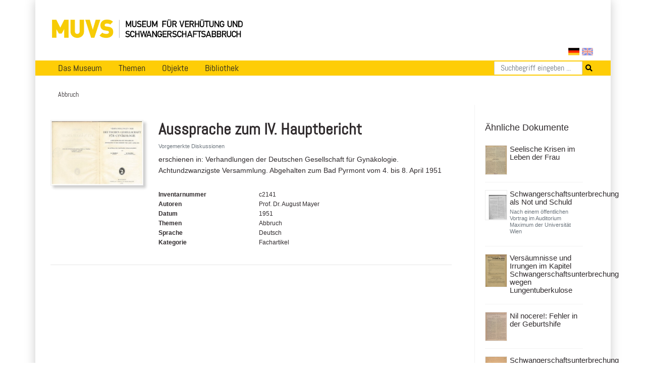

--- FILE ---
content_type: text/html; charset=utf-8
request_url: https://muvs.org/de/bib/document/details/c2141/?search=
body_size: 4544
content:




<!DOCTYPE html>
<html lang="en">
<head>
  <meta charset="UTF-8">
  <meta name="viewport" content="width=device-width, initial-scale=1.0, maximum-scale=1.0">
  <meta property="og:title" content="Muvs - Aussprache zum IV. Hauptbericht">
  <meta property="og:image" content="https://muvs.org/media/filer_public/ce/b5/ceb50da8-2b30-4a11-9551-cb76d4c6db5f/mayer_1951_1.jpeg">
  <link rel="stylesheet" href="/static/css/bootstrap.min.css" type="text/css" />
  <link rel="stylesheet" href="/static/css/fontawesome/all.css">
  <link rel="stylesheet" href="/static/css/main.css" type="text/css" />
  <link rel="stylesheet" href="/static/css/print.css" type="text/css" media="print"/>
  
    <script
      src="https://browser.sentry-cdn.com/5.11.2/bundle.min.js"
      integrity="sha384-FLzYisBa7tvsi/ZP1ISnzZJqBkmw5mvwk7KOmH82W9wdPZKG3bG9hSO8GQFVSlOu"
      crossorigin="anonymous"></script>
      <script>
        Sentry.init({
            dsn: 'https://499cb7c804984203ae501cb8e02f4e09@sentry.dadaserver.com/2',
            release: 'abefedadc8bf3249756e36b1c511258ec71e4784',
            environment: 'live12'
       });
      </script>
    
  
  
  
  <title>
    
      Museum für Verhütung und Schwangerschaftsabbruch
      
    
  </title>
</head>
<body>

  <div class="container" id="main">
    




<nav class="navbar navbar-expand-lg navbar-light">
  <a class="navbar-brand image-container" href="/de/"><img src="/static//images/muvs_logo_de.png"></a>
  

<form action="/i18n/setlang/" method="post" id="lang_switch"><input type="hidden" name="csrfmiddlewaretoken" value="wo3GkLyyylR3NG9SLoXv9HBuUQkurF4jiD8mCCPTgR1j7woe04fn7TXXXDfVXV8T">
  
  
  
  
    <input class="lang-switch de active" type="submit" name="language" value="de" title="Deutsch" disabled>
  
    <input class="lang-switch en" type="submit" name="language" value="en" title="English" >
  
  
    
      <input name="next" type="hidden" value="/en/bib/document/details/c2141/?search=">
    
    <script type="text/javascript">
      
        PAGE_ONLY_AVAILABLE_IN_CURRENT_LANGUAGE = false;
        PAGE_ONLY_AVAILABLE_IN_CURRENT_LANGUAGE_MESSAGE = 'Sprache wählen';
      
    </script>
  
</form>

</nav>

<div id="notice" class="d-none">
    <div class="row">
      <div class="col-xs-12 text-right">
        <a href="http://de.muvs.org/museum/lageplan/">Mariahilfergürtel 37, 1150 Wien</a><br>
        <strong>E-Mail:</strong> <a href="mailto:info@muvs.org">info@muvs.org</a><br>
        <strong>Telefon:</strong> <a href="tel:+4369917817804">0699 178 178 04</a>
      </div>
    </div>
</div>

    


<ul id="menu">

  <div class="mobile_toggle">
    <div class="mobile_burger">
      <span></span>
      <span></span>
      <span></span>
    </div>
  </div>

  
    <ul class="main_menu">
      <li>
        <a href="/de/museum/info/">Das Museum</a>
        <div class="submenu">
          <div class="nav-kat">
            <span class="nav-title"><a href="/de">Aktuell</a></span>
            <ul>
              <li><a href="/de/museum/newsletter/">Newsletter</a></li>
              <li><a href="/de/museum/projekte-und-initiativen/">Projekte &amp; Initiativen</a></li>
              <li><a href="/de/museum/forschung/">Forschungstätigkeiten</a></li>
              <li><a href="/de/museum/medienberichte/">Medienberichte</a></li>
              <li><a href="/de/museum/kulturgueter/">Restaurierberichte</a></li>
              
              
            </ul>
          </div>
          <div class="nav-kat">
            <span class="nav-title">Besucherinfo</span>
            <ul>
                <li><a href="/de/museum/oeffnungszeiten-preise/">Öffnungszeiten &amp; Preise</a></li>
                <li><a href="/de/fuehrungen/im/muvs/">MUVS-Führungen</a></li>
                <li><a href="/de/fuehrungen/online/">MUVS-Onlineführungen</a></li>
                <li><a href="/de/museum/tour/">Virtuelle Tour</a></li>
                <li><a href="/de/museum/audioguide-de/">Audioguide</a></li>
                <li><a href="/de/museum/linksammlung/">Linksammlung</a></li>
            </ul>
          </div>
          <div class="nav-kat">
            <span class="nav-title"><a href="/de/museum/info/">Über Uns</a></span>
            <ul>
              <li><a href="/de/museum/gruendung">Entstehungsgeschichte</a></li>
              <li><a href="/de/museum/muvs-chronik/">Die MUVS-Chronik</a></li>
              <li><a href="/de/museum/gruender/">Gründer</a></li>
              <li><a href="/de/museum/auszeichnungen/">Auszeichnungen</a></li>
              <li><a href="/de/museum/unterstuetzen/">Unterstützung &amp; Spenden</a></li>
              <li><a href="/de/museum/produkte/">Shop</a></li>
              <li><a href="/de/museum/presse/">Presse</a></li>
              <li><a href="/de/museum/kontakt/">Kontakt &amp; Impressum</a></li>
            </ul>
          </div>
        </div>
      </li>



      <li>
        <a href="/de/themen/">Themen</a>
        <div class="submenu">
          <ul>
            <li><a href="/de/themen/">Überblick</a></li>
            <li><a href="/de/themen/verhuetung/">Verhütung</a></li>
            <li><a href="/de/themen/schwangerschaftstest/">Schwangerschaftstest</a></li>
            <li><a href="/de/themen/abbruch/">Abbruch</a></li>
            <li><a href="/de/themen/schicksale/">Schicksale</a></li>
            <li><a href="/de/themen/pionierinnen/">PionierInnen</a></li>
            <li><a href="/de/sammlung/">Sammlungen</a></li>
            <li><a href="/de/themen/t-pflanzen/">Pflanzen</a></li>
            <li><a href="/de/themen/medizin-zitate/">Medizin Zitate</a></li>
            <li><a href="/de/themen/literatur-zitate/">Literatur Zitate</a></li>
            <li><a href="/de/themen/videos/">Videos</a></li>
          </ul>
        </div>
      </li>

      <li>
        <a href="#">Objekte</a>
        <div class="submenu">
          <div class="nav-kat two-columns row">
            <div class="col-12 nav-title">
              <a href="/de/verhuetung/">Verhütung</a>
            </div>
            <div class="col-12 col-md-6 ul">
              <a href="/de/verhuetung/">Überblick</a>
              <a href="/de/verhuetung/scheidenspuelungen/">Scheidenspülungen</a>
              <a href="/de/verhuetung/kondome/">Kondome</a>
              <a href="/de/verhuetung/spiralen/">Spiralen</a>
              <a href="/de/verhuetung/sterilisation/">Sterilisation</a>
              <a href="/de/verhuetung/schwangerschaftstests/">Schwangerschaftstests</a>
              <a href="/de/verhuetung/v-media/">Media</a>
            </div>
            <div class="col-12 col-md-6 ul">
              <a href="/de/verhuetung/selbstbeobachtung/">Selbstbeobachtung</a>
              <a href="/de/verhuetung/scheidenbarrieren/">Scheidenbarrieren</a>
              <a href="/de/verhuetung/vergebliche-versuche/">Vergebliche Versuche</a>
              <a href="/de/verhuetung/pille-und-co/">Pille &amp; Co</a>
              <a href="/de/verhuetung/zukunftsmethoden/">Zukunftsmethoden</a>
              <a href="/de/verhuetung/koerpermodelle/">Körpermodelle</a>
            </div>
          </div>
          <div class="nav-kat">
            <span class="nav-title"><a href="/de/abbruch/">Abbruch</a></span>
            <ul>
			        <li><a href="/de/abbruch/">Überblick</a></li>
			        <li><a href="/de/abbruch/instrumente/">Instrumente</a></li>
			        <li><a href="/de/abbruch/substanzen/">Substanzen</a></li>
			        <li><a href="/de/abbruch/medikamente/">Medikamente</a></li>
			        <li><a href="/de/abbruch/abb-koerpermodelle/">Körpermodelle</a></li>
			        <li><a href="/de/abbruch/abb-media/">Media</a></li>
			      </ul>
          </div>
        </div>
      </li>

      <li>
        <a href="/bib">Bibliothek</a>
        <div class="submenu">
          <div class="nav-kat">
            <span class="nav-title">Kategorien</span>
            <ul>
              <li><a href="/bib/?search=&volume_type=bücher">Bücher</a></li>
              <li><a href="/bib/?search=&volume_type=zeitungsartikel">Zeitungsartikel</a></li>
                <!--<li><a href="/bib/?search=&volume_type=inserate">Inserate</a></li>-->
              <li><a href="/bib/?search=&volume_type=werbe-infobroschüren">Werbe- &amp; Infofolder</a></li>
              <li><a href="/bib/?search=&volume_type=plakate-flugblätter">Plakate &amp; Flugblätter</a></li>
              <li><a href="/bib/?search=&volume_type=gebrauchsanweisungen">Gebrauchsanweisungen</a></li>
                <!--<li><a href="/bib/?search=&volume_type=beipackzettel">Beipackzettel</a></li>-->
              <li><a href="/bib/?search=&volume_type=fachzeitschriften">Fachzeitschriften</a></li>
              <li><a href="/bib/?search=&volume_type=fachartikel">Fachartikel</a></li>
                <!--<li><a href="/bib/?search=&volume_type=dissertationen">Dissertationen</a></li>-->
              <li><a href="/bib/?search=&volume_type=originaldokumente">Originaldokumente</a></li>
            </ul>
          </div>
          <div class="nav-kat">
            <span class="nav-title">Themen</span>
            <ul>
              <li><a href="/bib/subject/abbruch">Abbruch</a></li>
              <li><a href="/bib/subject/aufklärung">Aufklärung</a></li>
              <!-- <li><a href="/bib/subject/bibliothekshilfe">Bibliothekshilfe</a></li> -->
              <li><a href="/bib/subject/nachschlagewerke">Nachschlagewerke</a></li>
              <li><a href="/bib/subject/verhütung">Verhütung</a></li>
            </ul>
          </div>
        </div>
      </li>
    </ul>
  
  

<form action="/de/suche/" method="GET" class="search-tab">
  <div class="input-group">
    <input name="q" type="text" class="form-control" placeholder="Suchbegriff eingeben ..." aria-label="Suchen" aria-describedby="button-addon2">
    <button type="submit" id="button-addon2"><i class="fa fa-search"></i></button>
  </div>
</form>

  </ul>

    <div id="backdrop"></div>

    
  <div class="breadcrumbs">
    <ul>
      
        <li>Abbruch</li>
      
    </ul>
  </div>


    

    
    <div class="row">
      <div class="col-md-9">
        <div id="content">
          

  
  <div class="row document-details">
    <div class="col-3 pl-0">
        
          <img src="/media/filer_public_thumbnails/filer_public/ce/b5/ceb50da8-2b30-4a11-9551-cb76d4c6db5f/mayer_1951_1.jpeg__400x400_q85_subsampling-2.jpg" class="book-cover">
        

      
        
      

    </div>
    <div class="col-9">
      <h1>Aussprache zum IV. Hauptbericht</h1>
      
        <h5 class="small text-muted">Vorgemerkte Diskussionen</h5>
      
      
        <p>erschienen in: Verhandlungen der Deutschen Gesellschaft f&uuml;r Gyn&auml;kologie. Achtundzwanzigste Versammlung. Abgehalten zum Bad Pyrmont vom 4. bis 8. April 1951</p>
      
      <dl class="row document-meta">

        
          <dt class="col-6 col-sm-4">Inventarnummer</dt>
          <dd class="col-6 col-sm-8">c2141</dd>
        

        
          <dt class="col-6 col-sm-4">Autoren</dt>
          <dd class="col-6 col-sm-8">
            
              Prof. Dr. August Mayer
            
          </dd>
        

        

        
          <dt class="col-6 col-sm-4">Datum</dt>
          <dd class="col-6 col-sm-8">
              1951
          </dd>
        

        
          <dt class="col-6 col-sm-4">Themen</dt>
          <dd class="col-6 col-sm-8">
            
              Abbruch
            
          </dd>
        

        
          <dt class="col-6 col-sm-4">Sprache</dt>
          <dd class="col-6 col-sm-8">Deutsch</dd>
        

        
          <dt class="col-6 col-sm-4">Kategorie</dt>
          <dd class="col-6 col-sm-8">Fachartikel</dd>
        

        
        
        


        
          
        

        
        
        

      </dl>
    </div>

    <div class="col-12 px-0">
      <hr>
      <!-- Tabs below the Document Information -->


      



      
        
      
    </div>
  </div>

        </div>
      </div>
      
        <div class="col-md-3">
          <div id="sidebar">
            
  

 
    <h3>Ähnliche Dokumente</h3>
    <div class="document-list related">
      
        



<div id="document-4710" class="row document">
    
  <div class="col-4 col-sm-3">
    <a href="/de/bib/document/details/c2838/" class="nohighlight">
      
      
        <img class="book-cover" src="/media/scans/pages/c2838-seelische-krisen-im-leben-der-frau_1.png.400x400_q85.jpg">
      
    </a>
  </div>
  <div class="col-8 col-sm-9 pl-0">
    <div class="document-data">

      <a href="/de/bib/document/details/c2838/?search=" class="document-link">Seelische Krisen im Leben der Frau</a>

      

      <!--  -->
      <div class="row document-meta ">

      
        <dt class="col-3 col-sm-3">Autoren</dt>
        <dd class="col-9 col-sm-9">
          August Mayer
        </dd>
      

      

      
        <dt class="col-3 col-sm-3">Seiten</dt>
        <dd class="col-9 col-sm-9">
            4
        </dd>
      

      </div>

      
      </div>
      
    </div>
    
    
    
  
</div>

      
        



<div id="document-2788" class="row document">
    
  <div class="col-4 col-sm-3">
    <a href="/de/bib/document/details/c1969/" class="nohighlight">
      
      
        <img class="book-cover" src="/media/filer_public_thumbnails/filer_public/7f/3f/7f3f9194-2013-4227-9759-292f5cfdf283/mayer-1962c.jpeg__400x400_q85_subsampling-2.jpg">
      
    </a>
  </div>
  <div class="col-8 col-sm-9 pl-0">
    <div class="document-data">

      <a href="/de/bib/document/details/c1969/?search=" class="document-link">Schwangerschaftsunterbrechung als Not und Schuld</a>

      
        <h5 class="small text-muted">Nach einem öffentlichen Vortrag im Auditorium Maximum der Universität Wien</h5>
      

      <!--  -->
      <div class="row document-meta ">

      
        <dt class="col-3 col-sm-3">Autoren</dt>
        <dd class="col-9 col-sm-9">
          August Mayer
        </dd>
      

      

      
        <dt class="col-3 col-sm-3">Seiten</dt>
        <dd class="col-9 col-sm-9">
            10
        </dd>
      

      </div>

      
      </div>
      
    </div>
    
    
    
  
</div>

      
        



<div id="document-4680" class="row document">
    
  <div class="col-4 col-sm-3">
    <a href="/de/bib/document/details/c2809/" class="nohighlight">
      
      
        <img class="book-cover" src="/media/scans/pages/c2809-versaumnisse-und-irrungen-im-kapitel-schwangerschaftsunterbrechung-weg_s7sYsqb.png.400x400_q85.jpg">
      
    </a>
  </div>
  <div class="col-8 col-sm-9 pl-0">
    <div class="document-data">

      <a href="/de/bib/document/details/c2809/?search=" class="document-link">Versäumnisse und Irrungen im Kapitel Schwangerschaftsunterbrechung wegen Lungentuberkulose</a>

      

      <!--  -->
      <div class="row document-meta ">

      
        <dt class="col-3 col-sm-3">Autoren</dt>
        <dd class="col-9 col-sm-9">
          August Mayer
        </dd>
      

      

      
        <dt class="col-3 col-sm-3">Seiten</dt>
        <dd class="col-9 col-sm-9">
            11
        </dd>
      

      </div>

      
      </div>
      
    </div>
    
    
    
  
</div>

      
        



<div id="document-4707" class="row document">
    
  <div class="col-4 col-sm-3">
    <a href="/de/bib/document/details/c2835/" class="nohighlight">
      
      
        <img class="book-cover" src="/media/scans/pages/c2835-nil-nocere-fehler-in-der-geburtshife_1.png.400x400_q85.jpg">
      
    </a>
  </div>
  <div class="col-8 col-sm-9 pl-0">
    <div class="document-data">

      <a href="/de/bib/document/details/c2835/?search=" class="document-link">Nil nocere!: Fehler in der Geburtshife</a>

      

      <!--  -->
      <div class="row document-meta ">

      
        <dt class="col-3 col-sm-3">Autoren</dt>
        <dd class="col-9 col-sm-9">
          August Mayer
        </dd>
      

      

      
        <dt class="col-3 col-sm-3">Seiten</dt>
        <dd class="col-9 col-sm-9">
            4
        </dd>
      

      </div>

      
      </div>
      
    </div>
    
    
    
  
</div>

      
        



<div id="document-2133" class="row document">
    
  <div class="col-4 col-sm-3">
    <a href="/de/bib/document/details/b1612/" class="nohighlight">
      
      
        <img class="book-cover" src="/media/scans/pages/b1612_0000.tif.400x400_q85.jpg">
      
    </a>
  </div>
  <div class="col-8 col-sm-9 pl-0">
    <div class="document-data">

      <a href="/de/bib/document/details/b1612/?search=" class="document-link">Schwangerschaftsunterbrechung aus wirtschaftlicher Not?</a>

      

      <!--  -->
      <div class="row document-meta ">

      
        <dt class="col-3 col-sm-3">Autoren</dt>
        <dd class="col-9 col-sm-9">
          August Mayer
        </dd>
      

      

      
        <dt class="col-3 col-sm-3">Seiten</dt>
        <dd class="col-9 col-sm-9">
            16
        </dd>
      

      </div>

      
      </div>
      
    </div>
    
    
    
  
</div>

      
        



<div id="document-2787" class="row document">
    
  <div class="col-4 col-sm-3">
    <a href="/de/bib/document/details/c1968/" class="nohighlight">
      
      
        <img class="book-cover" src="/media/filer_public_thumbnails/filer_public/62/48/62487782-f9a0-4a56-af05-c147a424fee6/mayer-1949d.jpeg__400x400_q85_subsampling-2.jpg">
      
    </a>
  </div>
  <div class="col-8 col-sm-9 pl-0">
    <div class="document-data">

      <a href="/de/bib/document/details/c1968/?search=" class="document-link">Ist die Schwangerschaftsunterbrechung wegen Lungentuberkulose heute noch berechtigt?</a>

      

      <!--  -->
      <div class="row document-meta ">

      
        <dt class="col-3 col-sm-3">Autoren</dt>
        <dd class="col-9 col-sm-9">
          August Mayer
        </dd>
      

      

      
        <dt class="col-3 col-sm-3">Seiten</dt>
        <dd class="col-9 col-sm-9">
            5
        </dd>
      

      </div>

      
      </div>
      
    </div>
    
    
    
  
</div>

      
    </div>
  

          </div>
        </div>
      
    </div>

      
      

      


<div class="row" id="footer">
    <div class="col-md-6">
      <ul class="menu">
        <li><a href="/de/museum/kontakt/">Impressum</a></li>
        <li><a href="/de/datenschutz/">Datenschutz</a></li>
        <li><a href="/de/museum/spender/">Das MUVS unterstützen</a></li>
        <li><a href="/de/museum/presse/">Presse</a></li>
        <li><a href="mailto:info@muvs.org">info@muvs.org</a></li>
      </ul>
    </div>
    <div class="col-md-6 copy">
      Museum für Verhütung und Schwangerschaftsabbruch © 2026
    </div>
  
</div>

  </div>
  <script src="/static/js/jquery-3.3.1.min.js"></script>
  <script src="/static/js/popper.min.js"></script>
  <script src="/static/js/bootstrap.min.js"></script>
  <script src="/static/js/main.js"></script>
  
  
  
  <!-- Piwik -->
<script type="text/javascript">
  var _paq = _paq || [];
  _paq.push(["setDomains", ["*.bib.muvs.org"]]);
  _paq.push(['trackPageView']);
  _paq.push(['enableLinkTracking']);
  (function() {
    var u="//piwik.fox.co.at/";
    _paq.push(['setTrackerUrl', u+'piwik.php']);
    _paq.push(['setSiteId', '22']);
    var d=document, g=d.createElement('script'), s=d.getElementsByTagName('script')[0];
    g.type='text/javascript'; g.async=true; g.defer=true; g.src=u+'piwik.js'; s.parentNode.insertBefore(g,s);
  })();
</script>
<noscript><p><img src="//piwik.fox.co.at/piwik.php?idsite=22" style="border:0;" alt="" /></p></noscript>
<!-- End Piwik Code -->

</body>
</html>
